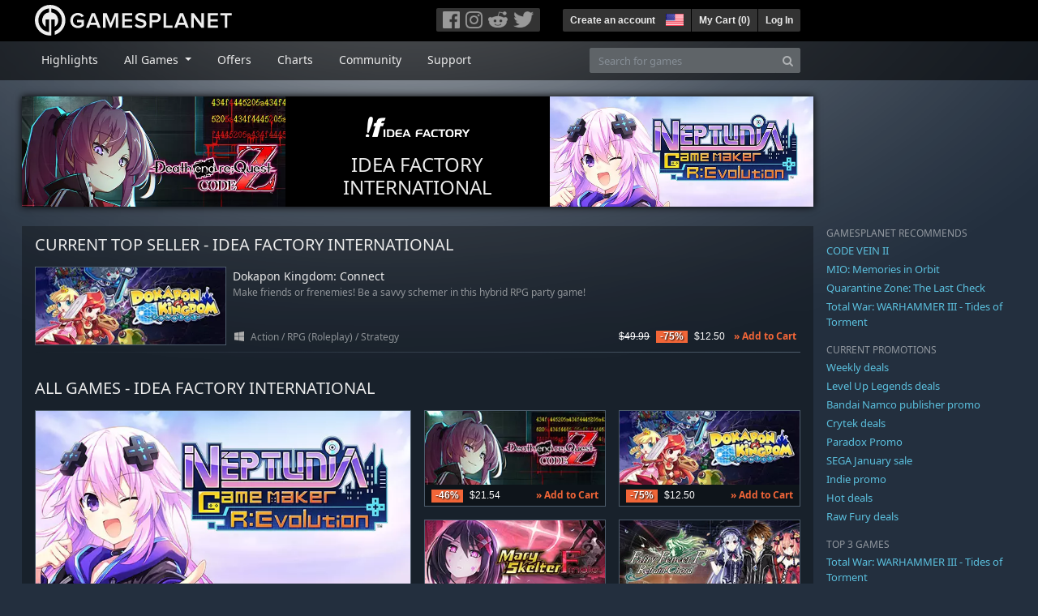

--- FILE ---
content_type: text/html; charset=utf-8
request_url: https://us.gamesplanet.com/publishers/301-idea-factory-international?direction=asc&ref=gpngb&sort=released_at
body_size: 14610
content:
<!DOCTYPE html>
<html lang="en">
<head>
  <meta charset="utf-8">
  <meta http-equiv="X-UA-Compatible" content="IE=edge">
  <meta name="viewport" content="width=device-width, initial-scale=1, maximum-scale=1, shrink-to-fit=no, viewport-fit=auto">
  <meta name="robots" content="index,follow,all" />
  <meta http-equiv="x-dns-prefetch-control" content="on">
  <meta name="turbolinks-cache-control" content="no-cache">

  <title>Idea Factory International / Gamesplanet.com</title>
  <meta name="description" content="Your favorite games to activate on Steam, Origin, Ubisoft Connect, GOG or instant download" />
  <meta name="keywords" content="Game download, buy games online, buy PC-games, cd keys, steam keys, origin keys, Ubisoft Connect games, DRM free games" />

  <link rel="dns-prefetch" href="https://gpstatic.com" crossorigin>
  <link rel="preconnect" href="https://gpstatic.com">
  <link rel="dns-prefetch" href="https://secure.gravatar.com" crossorigin>
  <link rel="preconnect" href="https://secure.gravatar.com">
  <link rel="icon" type="image/svg+xml" href="https://gpstatic.com/assets/gamesplanet_com_circle_media-dfe8067c82a620c4d65f21a92d5874c0e38e9ada6752f9d1cbeb74483ee90faf.svg?t=1769708853" sizes="any" id="gpfavicon">
  <link rel="canonical" href="https://us.gamesplanet.com/publishers/301-idea-factory-international">

  <link rel="stylesheet" media="all" href="https://gpstatic.com/assets/application-dc47d68d7eec9e32323623cf979b0e1394fe5acd6548b01a1f4374960e0bcf4f.css" data-turbolinks-track="reload" />
  <script type="text/javascript">// These polys allow for inline scripts while AppOS is being loaded asynchronously
// They will all be executed with their &quot;this&quot; and first argument set to the booted application
//
// NOTE: Despite their names resembling the AppOS events they will all be executed
//       every time the page loads, just at a different point in time.
window.AppOSBoot = function(f) { if (!window.AppOS_Boot) { window.AppOS_Boot = []; }; window.AppOS_Boot.push(f) };
window.AppOSDocumentLoad = function(f) { if (!window.AppOS_DL) { window.AppOS_DL = []; }; window.AppOS_DL.push(f) };
window.AppOSPageLoad = function(f) { if (!window.AppOS_PL) { window.AppOS_PL = []; }; window.AppOS_PL.push(f) };
</script>
  <script src="https://gpstatic.com/assets/application-c42fa54681ecd6c8afceeeb3bab7d82db9a1ff58af287f1385892b09a0b1c947.js" data-turbolinks-track="reload" defer="defer"></script>

  <link rel="alternate" href="https://us.gamesplanet.com/publishers/301-idea-factory-international" hreflang="en-US" />


  
  <meta name="csrf-param" content="authenticity_token" />
<meta name="csrf-token" content="nbmwRgLMlRSObEeQFuZrXCdlR_W0jF6kgWLlq2z-1Acq2BQ0pK4GZNPR5yGSInssKPsLtIOojJrFN2W1lwbpWg" />
  <link rel="icon" sizes="192x192" href="/images/touch_icons/touch-icon-192x192.png">
<link rel="apple-touch-icon-precomposed" sizes="180x180" href="/images/touch_icons/apple-touch-icon-180x180-precomposed.png">
<link rel="apple-touch-icon-precomposed" sizes="152x152" href="/images/touch_icons/apple-touch-icon-152x152-precomposed.png">
<link rel="apple-touch-icon-precomposed" sizes="144x144" href="/images/touch_icons/apple-touch-icon-144x144-precomposed.png">
<link rel="apple-touch-icon-precomposed" sizes="120x120" href="/images/touch_icons/apple-touch-icon-120x120-precomposed.png">
<link rel="apple-touch-icon-precomposed" sizes="114x114" href="/images/touch_icons/apple-touch-icon-114x114-precomposed.png">
<link rel="apple-touch-icon-precomposed" sizes="76x76" href="/images/touch_icons/apple-touch-icon-76x76-precomposed.png">
<link rel="apple-touch-icon-precomposed" sizes="72x72" href="/images/touch_icons/apple-touch-icon-72x72-precomposed.png">
<link rel="apple-touch-icon-precomposed" href="/images/touch_icons/apple-touch-icon-precomposed.png">

  


</head>

<body  data-hk="38bd146d-7ed2-4fdd-8fde-fb82ff39b9b1">
  <div data-appos-jserror="false"></div>
  <nav class="navbar navbar-dark bg-black nav-gp-top px-0">
  <div class="container pl-0">
    <div class="col-12 col-xl-10 gp-xl-main">
      <a class="navbar-brand pb-1 py-md-0 d-none d-sm-inline-block" href="/"><img height="38" alt="Gamesplanet.com" loading="lazy" decoding="async" src="https://gpstatic.com/assets/gamesplanet_com-c7cdb0f0005728229549c9b6506e1cbc48b94ee81723f51c81c8ad97bd630d84.svg" /></a>
      <a class="navbar-brand pb-1 py-md-0 d-inline-block d-sm-none" href="/"><img height="38" alt="Gamesplanet.com" loading="lazy" decoding="async" src="https://gpstatic.com/assets/gamesplanet_com_circle-4aac2ab0b9700fc58cb2631f1fd5d12fb5b162d956ab2c217dc61ec92d827d2e.svg" /></a>
      <button class="navbar-toggler bg-dark-gray border-0 d-inline-block d-lg-none pull-right mt-1 ml-3" type="button" data-toggle="collapse" data-target="#gpSiteNav">
        <span class="navbar-toggler-icon"></span>
        <span><i class="fa fa-search" style="white-space: nowrap"></i> </span>
      </button>
      <div class="pull-right mt-1">
        <div class="d-none d-lg-inline-block">
          <div class="btn-group mr-4" role="group">
            <div class="nav-item nav-item-social btn bg-dark-gray p-0"><a target="_blank" rel="noopener" class="nav-link p-0 pl-1" href="https://www.facebook.com/gamesplanet"><img alt="Facebook" src="https://gpstatic.com/assets/get_in_touch/h-facebook-grey-13a843b391795abd42e99c1b0a6244be354ebbd80281c47ab70cb9d384260484.png" width="21" height="21" /></a></div>
            <div class="nav-item nav-item-social btn bg-dark-gray p-0"><a target="_blank" rel="noopener" class="nav-link p-0" href="https://www.instagram.com/gamesplanet_com/"><img alt="Instagram" src="https://gpstatic.com/assets/get_in_touch/h-instagram-grey-335e2af1e557d7456d7c6dfca6eabfdc0850012846c0cb27b5f048e5f64b7e56.png" width="21" height="21" /></a></div>
            <div class="nav-item nav-item-social btn bg-dark-gray p-0"><a target="_blank" rel="noopener" class="nav-link p-0" href="https://www.reddit.com/user/Gamesplanet/submitted/"><img alt="Reddit" src="https://gpstatic.com/assets/get_in_touch/h-reddit-grey-3742e9841d9d2fca4b301c7ad2d794f5d489e53a9e19921266f8911e1f0d4890.png" width="24" height="20" /></a></div>
            <div class="nav-item nav-item-social btn bg-dark-gray p-0"><a target="_blank" rel="noopener" class="nav-link p-0 pr-1" href="https://twitter.com/gamesplanetuk"><img alt="Twitter" src="https://gpstatic.com/assets/get_in_touch/h-twitter-grey-31fe64f758a401bca827a76b1a5f4813c36e642a74623fafbfc291d041b2e72b.png" width="25" height="20" /></a></div>
          </div>
        </div>
        <div class="btn-group d-none d-lg-inline-flex" role="group">
    <div class="nav-item btn bg-dark-gray p-0 px-1"><a class="nav-link p-1" data-login-required="registration" href="#open=registration">Create an account</a></div>
    <div class="nav-item btn bg-dark-gray p-0 pr-2 dropdown zindex100"><a class="nav-link dropdown-toggle dropdown-toggle-noarrow p-0" href="#" id="tenant-select-dropdown" role="button" data-toggle="dropdown">
  <img class="ml-1" style="vertical-align: -7px;" alt="US" src="https://gpstatic.com/images/flags/48x32/US.png" width="22" height="15" />
</a>
<div class="dropdown-menu shadow">
  <span class="dropdown-item">
    <img class="mr-1" alt="US" src="https://gpstatic.com/images/flags/48x32/US.png" width="22" height="15" /> United States / USD
  </span>
  <div class="dropdown-divider"></div>
    <a class="dropdown-item" href="https://de.gamesplanet.com/">
      <img class="mr-1" alt="DE" src="https://gpstatic.com/images/flags/48x32/DE.png" width="22" height="15" /> Deutschland / EUR
</a>    <a class="dropdown-item" href="https://fr.gamesplanet.com/">
      <img class="mr-1" alt="FR" src="https://gpstatic.com/images/flags/48x32/FR.png" width="22" height="15" /> France / EUR
</a>    <a class="dropdown-item" href="https://uk.gamesplanet.com/">
      <img class="mr-1" alt="GB" src="https://gpstatic.com/images/flags/48x32/GB.png" width="22" height="15" /> United Kingdom / GBP
</a></div>
</div>
    <div class="nav-item btn bg-dark-gray p-0 px-1 separator"><a class="nav-link p-1 " href="/cart">My Cart (<span class="cart_count">0</span>)</a></div>
    <div class="nav-item btn bg-dark-gray p-0 px-1 separator"><a class="nav-link p-1" data-login-required="true" href="#open=login">Log In</a></div>
</div>

        <div class="btn-group d-inline-flex d-lg-none" role="group">
  <a class="btn bg-dark-gray " href="/cart"><i class="fa fa-shopping-cart" style="white-space: nowrap"></i> (<span class="cart_count">0</span>)</a>
  <div class="btn-group" role="group">
    <a href="#" class="btn bg-dark-gray dropdown-toggle" id="mobile-user-account" data-toggle="dropdown" aria-haspopup="true" aria-expanded="false">
      <i class="fa fa-user" style="white-space: nowrap"></i> 
    </a>
    <div class="dropdown-menu dropdown-menu-right" style="max-width: 270px;" aria-labelledby="mobile-user-account">
        <a class="dropdown-item" data-login-required="true" href="#open=login">Log In</a>
        <a class="dropdown-item" data-login-required="registration" href="#open=registration">Create an account</a>
    </div>
  </div>
</div>

      </div>
    </div>
  </div>
</nav>

  <nav class="navbar navbar-expand-lg navbar-dark bg-black-fade mb-3 p-0 pb-lg-1">
  <div class="container pl-0">
    <div class="col-12 col-xl-10 gp-xl-main">
      <div class="collapse navbar-collapse" id="gpSiteNav">
        <div id="quick_search" class="mt-1 mt-lg-0 mb-lg-0 order-2">
          <form id="quick_search_form" class="form-inline d-flex flex-nowrap" action="/search" accept-charset="UTF-8" method="get">
            <div class="input-group mt-1 w-100">
              <input type="text" name="query" id="query" placeholder="Search for games" autocomplete="off" class="form-control typeahead" data-query-url="/quick_search?query=%3Avalue" aria-label="Search for games" />
              <div class="input-group-append">
                <button class="btn btn-secondary py-0 px-2 text-muted" type="submit" aria-label="Search" ><i class="fa fa-search" style="white-space: nowrap"></i> </button>
              </div>
            </div>
</form>        </div>
        <div class="navbar-nav my-1 mr-auto order-1">
          <div class="nav-item mr-3">
            <a class="nav-link text-body pt-2 pr-2 pb-0 pl-2 mb-1 mob16" href="/">Highlights</a>
          </div>
          <div class="nav-item mr-3 dropdown">
            <a class="nav-link text-body pt-2 pr-2 pb-0 pl-2 mb-1 dropdown-toggle mob16" href="#" id="gp-site-nav-dropdown" role="button" data-toggle="dropdown">
              All Games
            </a>
            <div class="dropdown-menu shadow">
              <div class="container dropdown-multi-col">
                <div class="row">
                  <div class="col-12 col-md-6">
                    <div class="nav-header bg-light p-1 small text-uppercase">Genre</div>
                    <div class="dropdown-divider"></div>
                    <a class="dropdown-item" href="/games/action">Action</a>
                    <a class="dropdown-item" href="/games/adventure">Adventure</a>
                    <a class="dropdown-item" href="/games/rpg">RPG (Roleplay)</a>
                    <a class="dropdown-item" href="/games/mmo">MMO</a>
                    <a class="dropdown-item" href="/games/strategy">Strategy</a>
                    <a class="dropdown-item" href="/games/simulation">Simulation</a>
                    <a class="dropdown-item" href="/games/arcade_indie">Arcade &amp; Indie</a>
                    <a class="dropdown-item" href="/games/sport">Sport</a>
                    <div class="nav-header bg-light mt-3 p-1 small text-uppercase">Other</div>
                    <div class="dropdown-divider"></div>
                    <a class="dropdown-item" href="/games/coming-soon">Coming Soon</a>
                    <a class="dropdown-item" href="/games/games-18">18+ Games</a>
                    <a class="dropdown-item" href="/games/mac">Games for Mac</a>
                    <a class="dropdown-item" href="/games/linux">Games for Linux</a>
                    <a class="dropdown-item" href="/publishers">Publishers</a>
                  </div>
                  <div class="col-12 col-md-6 mt-3 mt-md-0">
                    <div class="nav-header bg-light p-1 small text-uppercase">Activation</div>
                    <div class="dropdown-divider"></div>
                    <a class="dropdown-item" href="/search?dt=epic">Epic</a>
                    <a class="dropdown-item" href="/search?dt=giants">Giants</a>
                    <a class="dropdown-item" href="/search?dt=gog">GOG</a>
                    <a class="dropdown-item" href="/search?dt=msstore">Microsoft Store</a>
                    <a class="dropdown-item" href="/search?dt=rockstarsocial">Rockstar Social Club</a>
                    <a class="dropdown-item" href="/search?dt=steam">Steam</a>
                    <a class="dropdown-item" href="/search?dt=uplay_silent">Ubisoft Connect</a>
                    <a class="dropdown-item" href="/search?dt=zenimax">Zenimax</a>
                  </div>
                </div>
              </div>
            </div>
          </div>
          <div class="nav-item mr-3">
            <a class="nav-link text-body pt-2 pr-2 pb-0 pl-2 mb-1 mob16" href="/games/offers">Offers</a>
          </div>
          <div class="nav-item mr-3">
            <a class="nav-link text-body pt-2 pr-2 pb-0 pl-2 mb-1 mob16" href="/games/charts">Charts</a>
          </div>
          <div class="nav-item mr-3">
            <a class="nav-link text-body pt-2 pr-2 pb-0 pl-2 mb-1 mob16" href="/community/news_updates">Community</a>
          </div>
          <div class="nav-item mr-3">
            <a class="nav-link text-body pt-2 pr-2 pb-0 pl-2 mb-1 mob16" data-turbolinks="false" href="/support">Support</a>
          </div>
        </div>
      </div>
    </div>
  </div>
</nav>


  
  <div class="container">
      <div class="row">
    <div class="col-12 col-xl-10 gp-xl-main">
      <div class="row no-gutters generic_offer_header mt-1 mb-4">
        <div class="col-4 d-none d-md-block">
          <a class="responsive-img img-news" href="https://us.gamesplanet.com/game/death-end-re-quest-code-z-steam-key--7906-1"><img alt="#&lt;Product::Game:0x00007f6ba538cd00&gt;" loading="lazy" decoding="async" src="https://gpstatic.com/acache/79/06/1/us/newsletter-be046f2ca3c132dbd0bca74589ff3bce.jpg" /></a>
        </div>
        <div class="col-12 col-md-4 text-center my-1 my-auto">
          <img alt="Logo Idea Factory International" loading="lazy" decoding="async" src="https://gpstatic.com/system/publisher_logos/301.png" width="137" height="56" />
          <h1 class="text-uppercase m-0 mt-1">Idea Factory International</h1>
        </div>
        <div class="col-4 d-none d-md-block">
          <a class="responsive-img img-news" href="https://us.gamesplanet.com/game/neptunia-game-maker-r-evolution-steam-key--7907-1"><img alt="#&lt;Product::Game:0x00007f6ba538ce40&gt;" loading="lazy" decoding="async" src="https://gpstatic.com/acache/79/07/1/us/newsletter-872091b70f62ff9b8243ddf51ecf9a3f.jpg" /></a>
        </div>
      </div>
    </div>
  </div>

    
    <div class="row">
      <div class="col-12 col-xl-10 gp-xl-main">
        <div class="row row-page-ctn">
          
          


  <div class="col-12 mb-3">
    <h2 class="text-uppercase">Current top seller - Idea Factory International</h3>
        <div class="row no-gutters game_list game_list_small pt-2">
    <div class="col-4 col-lg-3 pl-0">
      <a class="stretched-link responsive-img img-280" href="/game/dokapon-kingdom-connect-steam-key--6551-1">
        <img loading="lazy" decoding="async" alt="Dokapon Kingdom: Connect" title="Dokapon Kingdom: Connect" class="border border-secondary" src="https://gpstatic.com/acache/65/51/1/us/t280x115-1d183e29b80badd87c8e6de9fbe07717.jpg" />
        
</a>    </div>
    <div class="col-8 col-lg-9 pl-2 px-sm-2">
      <h4 class="pt-1 mb-1"><a class="d-block text-decoration-none" href="/game/dokapon-kingdom-connect-steam-key--6551-1">Dokapon Kingdom: Connect</a></h4>
      <p class="text-muted d-none d-md-block"><small>Make friends or frenemies! Be a savvy schemer in this hybrid RPG party game!</small></p>
      <small class="text-muted platform-release-genre">
        <img class="platform_icon" alt="Windows PC" loading="lazy" decoding="async" src="https://gpstatic.com/assets/platforms/windows-ec49540cc3df1278de6ba907f785d9ad800309f5f64b283de2f371f393a7cd84.svg" width="12" height="12" />&nbsp;
          <span class="d-none d-sm-inline-block"><a href="/games/action">Action</a> / <a href="/games/rpg">RPG (Roleplay)</a> / <a href="/games/strategy">Strategy</a></span>
      </small>
      <div class="gp-prices small text-right">
        <span class="prices">
<span class="price_base"><strike>$49.99</strike></span>
<span class="price_saving false">-75%</span>
<span class="price_current">$12.50</span> </span>
          <span class="font075 font-weight-bold ml-2 mt-2"><a href="/game/dokapon-kingdom-connect-steam-key--6551-1/buy">» Add to Cart</a></span>
      </div>
    </div>
    
    
  </div>
<div class="mb-3"></div>

  </div>


<div class="col-12">
  <h2 class="text-uppercase mb-3">All Games - Idea Factory International</h2>
    <div class="row">
    <div class="game_list col-12 col-lg-6 mb-lg-0">
    <div class="card card-highlight prod_class_620 card-border-hover hide-base-price mb-3">
      <a class="responsive-img img-620" href="/game/neptunia-game-maker-r-evolution-steam-key--7907-1">
        <img alt="Neptunia Game Maker R:Evolution" loading="lazy" decoding="async" class="card-img-top" src="https://gpstatic.com/acache/79/07/1/us/t620x300-872091b70f62ff9b8243ddf51ecf9a3f.jpg" />
        
</a>      <div class="card-body py-mosaic px-2">
        <h4 class="d-none"><a href="/game/neptunia-game-maker-r-evolution-steam-key--7907-1">Neptunia Game Maker R:Evolution</a></h4>
        <p class="d-none">Older Neptune takes the spotlight—this time, as the CEO of Victory—at a new video game studio in Gamindustri! It&#39;s up to Older Nep and a new Goddess trio to resurrect the company from the ground up in this quirky and meta RPG!</p>
        <span class="pull-left font075"><span class="prices">
<span class="price_base"><strike>$29.99</strike></span>
<span class="price_saving false">-46%</span>
<span class="price_current">$16.29</span> </span></span>
          <span class="pull-right font075 font-weight-bold"><a href="/game/neptunia-game-maker-r-evolution-steam-key--7907-1/buy">» Add to Cart</a></span>
      </div>
      
      
    </div>
  </div>

  <div class="game_list col-12 col-lg-3">
  <div class="row">
      <div class="col-6 col-lg-12">
        <div class="card card-highlight prod_class_300 card-border-hover hide-base-price mb-3">
          <a class="responsive-img img-280" href="/game/death-end-re-quest-code-z-steam-key--7906-1">
            <img alt="Death end re;Quest: Code Z" loading="lazy" decoding="async" class="card-img-top" src="https://gpstatic.com/acache/79/06/1/us/t280x115-156dc5a76357d5b56fd76c9017fb496f.jpg" />
            
</a>          <div class="card-body p-1 px-2">
            <h4 class="d-none"><a href="/game/death-end-re-quest-code-z-steam-key--7906-1">Death end re;Quest: Code Z</a></h4>
            <p class="d-none">A parallel world created by the AI known as Iris. It&#39;s in this world Sayaka Hiwatari awakens, in a place called the Strain Area. Here, she&#39;ll encounter many familiar faces, but those who were friends in another world before may be foes here. Death looms at every step; will you ever find the end?</p>
            <span class="pull-left font075"><span class="prices">
<span class="price_base"><strike>$39.99</strike></span>
<span class="price_saving false">-46%</span>
<span class="price_current">$21.54</span> </span></span>
              <span class="pull-right font075 font-weight-bold d-none d-sm-block"><a href="/game/death-end-re-quest-code-z-steam-key--7906-1/buy">» Add to Cart</a></span>
              <span class="pull-right font-weight-bold d-block d-sm-none"><a href="/game/death-end-re-quest-code-z-steam-key--7906-1/buy">» <i class="fa fa-shopping-cart" style="white-space: nowrap"></i> </a></span>
          </div>
          
          
        </div>
      </div>
      <div class="col-6 col-lg-12">
        <div class="card card-highlight prod_class_300 card-border-hover hide-base-price mb-3">
          <a class="responsive-img img-280" href="/game/mary-skelter-finale-steam-key--6571-1">
            <img alt="Mary Skelter Finale" loading="lazy" decoding="async" class="card-img-top" src="https://gpstatic.com/acache/65/71/1/us/t280x115-aa746a5bab849510cf908b2a530d2a65.jpg" />
            
</a>          <div class="card-body p-1 px-2">
            <h4 class="d-none"><a href="/game/mary-skelter-finale-steam-key--6571-1">Mary Skelter Finale</a></h4>
            <p class="d-none">The last installment of the dungeon-crawling RPG trilogy reaches its stunning conclusion! Will the Blood Maidens finally get their happily ever after?</p>
            <span class="pull-left font075"><span class="prices">
<span class="price_base"><strike>$39.99</strike></span>
<span class="price_saving false">-79%</span>
<span class="price_current">$8.46</span> </span></span>
              <span class="pull-right font075 font-weight-bold d-none d-sm-block"><a href="/game/mary-skelter-finale-steam-key--6571-1/buy">» Add to Cart</a></span>
              <span class="pull-right font-weight-bold d-block d-sm-none"><a href="/game/mary-skelter-finale-steam-key--6571-1/buy">» <i class="fa fa-shopping-cart" style="white-space: nowrap"></i> </a></span>
          </div>
          
          
        </div>
      </div>
  </div>
</div>

  <div class="game_list col-12 col-lg-3">
  <div class="row">
      <div class="col-6 col-lg-12">
        <div class="card card-highlight prod_class_300 card-border-hover hide-base-price mb-3">
          <a class="responsive-img img-280" href="/game/dokapon-kingdom-connect-steam-key--6551-1">
            <img alt="Dokapon Kingdom: Connect" loading="lazy" decoding="async" class="card-img-top" src="https://gpstatic.com/acache/65/51/1/us/t280x115-1d183e29b80badd87c8e6de9fbe07717.jpg" />
            
</a>          <div class="card-body p-1 px-2">
            <h4 class="d-none"><a href="/game/dokapon-kingdom-connect-steam-key--6551-1">Dokapon Kingdom: Connect</a></h4>
            <p class="d-none">Make friends or frenemies! Be a savvy schemer in this hybrid RPG party game!</p>
            <span class="pull-left font075"><span class="prices">
<span class="price_base"><strike>$49.99</strike></span>
<span class="price_saving false">-75%</span>
<span class="price_current">$12.50</span> </span></span>
              <span class="pull-right font075 font-weight-bold d-none d-sm-block"><a href="/game/dokapon-kingdom-connect-steam-key--6551-1/buy">» Add to Cart</a></span>
              <span class="pull-right font-weight-bold d-block d-sm-none"><a href="/game/dokapon-kingdom-connect-steam-key--6551-1/buy">» <i class="fa fa-shopping-cart" style="white-space: nowrap"></i> </a></span>
          </div>
          
          
        </div>
      </div>
      <div class="col-6 col-lg-12">
        <div class="card card-highlight prod_class_300 card-border-hover hide-base-price mb-3">
          <a class="responsive-img img-280" href="/game/fairy-fencer-f-refrain-chord-steam-key--3755-4">
            <img alt="Fairy Fencer F: Refrain Chord" loading="lazy" decoding="async" class="card-img-top" src="https://gpstatic.com/acache/37/55/4/us/t280x115-7f573d96b7297057e971d07bb3ddee86.jpg" />
            
</a>          <div class="card-body p-1 px-2">
            <h4 class="d-none"><a href="/game/fairy-fencer-f-refrain-chord-steam-key--3755-4">Fairy Fencer F: Refrain Chord</a></h4>
            <p class="d-none">Help Fang and the gang harness the power of song in this comedic tactical RPG romp.</p>
            <span class="pull-left font075"><span class="prices">
<span class="price_base"><strike>$49.99</strike></span>
<span class="price_saving false">-10%</span>
<span class="price_current">$44.99</span> </span></span>
              <span class="pull-right font075 font-weight-bold d-none d-sm-block"><a href="/game/fairy-fencer-f-refrain-chord-steam-key--3755-4/buy">» Add to Cart</a></span>
              <span class="pull-right font-weight-bold d-block d-sm-none"><a href="/game/fairy-fencer-f-refrain-chord-steam-key--3755-4/buy">» <i class="fa fa-shopping-cart" style="white-space: nowrap"></i> </a></span>
          </div>
          
          
        </div>
      </div>
  </div>
</div>

</div>

    <div class="row">
  <div class="game_list col-12 col-lg-3">
  <div class="row">
      <div class="col-6 col-lg-12">
        <div class="card card-highlight prod_class_300 card-border-hover hide-base-price mb-3">
          <a class="responsive-img img-280" href="/game/neptunia-sisters-vs-sisters-steam-key--6112-1">
            <img alt="Neptunia: Sisters VS Sisters" loading="lazy" decoding="async" class="card-img-top" src="https://gpstatic.com/acache/61/12/1/us/t280x115-d328e7d2c1db8847ac4cf4be3cf28f25.jpg" />
            
</a>          <div class="card-body p-1 px-2">
            <h4 class="d-none"><a href="/game/neptunia-sisters-vs-sisters-steam-key--6112-1">Neptunia: Sisters VS Sisters</a></h4>
            <p class="d-none">With Gamindustri on the brink of destruction, Nepgear and the Candidates must band together and restore order!</p>
            <span class="pull-left font075"><span class="prices">
<span class="price_base"><strike>$49.99</strike></span>
<span class="price_saving false">-10%</span>
<span class="price_current">$44.99</span> </span></span>
              <span class="pull-right font075 font-weight-bold d-none d-sm-block"><a href="/game/neptunia-sisters-vs-sisters-steam-key--6112-1/buy">» Add to Cart</a></span>
              <span class="pull-right font-weight-bold d-block d-sm-none"><a href="/game/neptunia-sisters-vs-sisters-steam-key--6112-1/buy">» <i class="fa fa-shopping-cart" style="white-space: nowrap"></i> </a></span>
          </div>
          
          
        </div>
      </div>
      <div class="col-6 col-lg-12">
        <div class="card card-highlight prod_class_300 card-border-hover hide-base-price mb-3">
          <a class="responsive-img img-280" href="/game/neptunia-x-senran-kagura-ninja-wars-steam-key--5627-1">
            <img alt="Neptunia x SENRAN KAGURA: Ninja Wars" loading="lazy" decoding="async" class="card-img-top" src="https://gpstatic.com/acache/56/27/1/us/t280x115-4377f0c64532a0884555759a7f7bd19e.jpg" />
            
</a>          <div class="card-body p-1 px-2">
            <h4 class="d-none"><a href="/game/neptunia-x-senran-kagura-ninja-wars-steam-key--5627-1">Neptunia x SENRAN KAGURA: Ninja Wars</a></h4>
            <p class="d-none">Neptunia and SENRAN KAGURA join forces in this hack &#39;n slash RPG! Pair up 10 playable characters to slice through enemy hordes, channel the elements, and perform special character attacks. Then find your center with the Peaches &amp; Cream Meditation minigame before taking on the post-game challenges of Yomi-Training!</p>
            <span class="pull-left font075"><span class="prices">
<span class="price_base"><strike>$49.99</strike></span>
<span class="price_saving false">-10%</span>
<span class="price_current">$44.99</span> </span></span>
              <span class="pull-right font075 font-weight-bold d-none d-sm-block"><a href="/game/neptunia-x-senran-kagura-ninja-wars-steam-key--5627-1/buy">» Add to Cart</a></span>
              <span class="pull-right font-weight-bold d-block d-sm-none"><a href="/game/neptunia-x-senran-kagura-ninja-wars-steam-key--5627-1/buy">» <i class="fa fa-shopping-cart" style="white-space: nowrap"></i> </a></span>
          </div>
          
          
        </div>
      </div>
  </div>
</div>

    <div class="game_list col-12 col-lg-6 mb-lg-0">
    <div class="card card-highlight prod_class_620 card-border-hover hide-base-price mb-3">
      <a class="responsive-img img-620" href="/game/neptunia-virtual-stars-steam-key--5025-1">
        <img alt="Neptunia Virtual Stars" loading="lazy" decoding="async" class="card-img-top" src="https://gpstatic.com/acache/50/25/1/us/t620x300-1e585f8b73d9cc903d42ee19b805eed7.jpg" />
        
</a>      <div class="card-body py-mosaic px-2">
        <h4 class="d-none"><a href="/game/neptunia-virtual-stars-steam-key--5025-1">Neptunia Virtual Stars</a></h4>
        <p class="d-none">Band together with Virtual Idols to save Planet Emote in this music-based hack n&#39; slash!</p>
        <span class="pull-left font075"><span class="prices">
<span class="price_base"><strike>$49.99</strike></span>
<span class="price_saving false">-83%</span>
<span class="price_current">$8.32</span> </span></span>
          <span class="pull-right font075 font-weight-bold"><a href="/game/neptunia-virtual-stars-steam-key--5025-1/buy">» Add to Cart</a></span>
      </div>
      
      
    </div>
  </div>

  <div class="game_list col-12 col-lg-3">
  <div class="row">
      <div class="col-6 col-lg-12">
        <div class="card card-highlight prod_class_300 card-border-hover hide-base-price mb-3">
          <a class="responsive-img img-280" href="/game/death-end-re-quest-2-steam-key--4706-1">
            <img alt="Death end re;Quest 2" loading="lazy" decoding="async" class="card-img-top" src="https://gpstatic.com/acache/47/06/1/us/t280x115-d66c86464dc846fddaed34417a34a9b6.jpg" />
            
</a>          <div class="card-body p-1 px-2">
            <h4 class="d-none"><a href="/game/death-end-re-quest-2-steam-key--4706-1">Death end re;Quest 2</a></h4>
            <p class="d-none">In collaboration with Corpse Party scenario writer Makoto Kedouin, this horror RPG follows Mai Toyama’s search for her sister in a quiet lakeside town. She’ll unravel clues to the town’s past by day, and battle Shadow Matter by night. Can you uncover the truth before reality is consumed by darkness?</p>
            <span class="pull-left font075"><span class="prices">
<span class="price_base"><strike>$39.99</strike></span>
<span class="price_saving false">-10%</span>
<span class="price_current">$35.99</span> </span></span>
              <span class="pull-right font075 font-weight-bold d-none d-sm-block"><a href="/game/death-end-re-quest-2-steam-key--4706-1/buy">» Add to Cart</a></span>
              <span class="pull-right font-weight-bold d-block d-sm-none"><a href="/game/death-end-re-quest-2-steam-key--4706-1/buy">» <i class="fa fa-shopping-cart" style="white-space: nowrap"></i> </a></span>
          </div>
          
          
        </div>
      </div>
      <div class="col-6 col-lg-12">
        <div class="card card-highlight prod_class_300 card-border-hover hide-base-price mb-3">
          <a class="responsive-img img-280" href="/game/azur-lane-crosswave-deluxe-pack-steam-key--4426-2">
            <img alt="Azur Lane: Crosswave Deluxe Pack" loading="lazy" decoding="async" class="card-img-top" src="https://gpstatic.com/acache/44/26/2/us/t280x115-66f9f9aa452016058c32819ae675f4d7.jpg" />
            <div class="class-dlc"></div>
</a>          <div class="card-body p-1 px-2">
            <h4 class="d-none"><a href="/game/azur-lane-crosswave-deluxe-pack-steam-key--4426-2">Azur Lane: Crosswave Deluxe Pack</a></h4>
            <p class="d-none">In the middle of each nation&#39;s normal training routine, a Joint Military Exercise was enacted. A select few from each nation were chosen to participate in this rigorous event. But, how did this event come to be? Are there other ulterior motives at play?</p>
            <span class="pull-left font075"><span class="prices">
<span class="price_base"><strike>$7.99</strike></span>
<span class="price_saving false">-10%</span>
<span class="price_current">$7.19</span> </span></span>
              <span class="pull-right font075 font-weight-bold d-none d-sm-block"><a href="/game/azur-lane-crosswave-deluxe-pack-steam-key--4426-2/buy">» Add to Cart</a></span>
              <span class="pull-right font-weight-bold d-block d-sm-none"><a href="/game/azur-lane-crosswave-deluxe-pack-steam-key--4426-2/buy">» <i class="fa fa-shopping-cart" style="white-space: nowrap"></i> </a></span>
          </div>
          
          
        </div>
      </div>
  </div>
</div>

</div>


    <a name="all-games" class="pagination-anchor"></a>
    <div class="mt-5" id="game_list">
      <div class="row">
  <div class="col-12">
    <div class="sorting p-1 px-2 mb-3">
      <span class="font-weight-bold mr-3">Sort by:</span>
      <ul class="list-inline d-inline-block m-0">
        <li class="list-inline-item mr-3"><a class="desc" data-remote="true" href="/publishers/301-idea-factory-international?direction=desc&amp;ref=gpngb&amp;sort=released_at">
  Date <i class='fa fa-sort-desc'></i><i class='fa fa-sort-asc'></i>
</a></li>
        <li class="list-inline-item mr-3"><a class="" data-remote="true" href="/publishers/301-idea-factory-international?direction=asc&amp;ref=gpngb&amp;sort=name">
  A-Z <i class='fa fa-sort-desc'></i><i class='fa fa-sort-asc'></i>
</a></li>
        <li class="list-inline-item mr-3"><a class="" data-remote="true" href="/publishers/301-idea-factory-international?direction=asc&amp;ref=gpngb&amp;sort=cached_saving">
  Discount <i class='fa fa-sort-desc'></i><i class='fa fa-sort-asc'></i>
</a></li>
        <li class="list-inline-item mr-3"><a class="" data-remote="true" href="/publishers/301-idea-factory-international?direction=asc&amp;ref=gpngb&amp;sort=cached_price">
  Price <i class='fa fa-sort-desc'></i><i class='fa fa-sort-asc'></i>
</a></li>
      </ul>
        <div class="pull-right"><a href="/search?pub=301"><i class="fa fa-filter" style="white-space: nowrap;color: #f26638"></i> </a></div>
    </div>
  </div>
    <div class="col-12 col-lg-6 game_list" id="game_list">
        <div class="row no-gutters game_list_small pt-2" data-tipped-ajax="true" data-tipped-options="ajax: { url: '/game/hyperdimension-neptunia-re-birth1-steam-key--3757-1/tipped_snippet' }">
    <div class="col-6 col-sm-5 col-md-4">
      <a class="stretched-link responsive-img img-280" href="/game/hyperdimension-neptunia-re-birth1-steam-key--3757-1">
        <img loading="lazy" decoding="async" alt="Hyperdimension Neptunia Re;Birth1" title="Hyperdimension Neptunia Re;Birth1" class="border border-secondary" src="https://gpstatic.com/acache/37/57/1/us/t280x115-87a204109dee3d0467ca3e4db1b6a07c.jpg" />
        
</a>    </div>
    <div class="col-6 col-sm-7 col-md-8 pl-2">
      <h4 class="pt-sm-1"><a class="stretched-link text-decoration-none" href="/game/hyperdimension-neptunia-re-birth1-steam-key--3757-1">Hyperdimension Neptunia Re;Birth1</a></h4>
      <p class="d-none">Packed with fast-paced, turn-based RPG action, fourth-wall-breaking, trope-demolishing dialogue, and more item, weapon, and costume customization than you can shake a Lvl. 1 Stick at, Gamindustri is a world set on turning the concept of the JRPG on its head!</p>
      <small class="text-muted platform-release-genre">
        <img class="platform_icon" alt="Windows PC" loading="lazy" decoding="async" src="https://gpstatic.com/assets/platforms/windows-ec49540cc3df1278de6ba907f785d9ad800309f5f64b283de2f371f393a7cd84.svg" width="12" height="12" />&nbsp;
          <span class="d-none d-sm-inline-block"><a href="/games/rpg">RPG (Roleplay)</a></span>
      </small>
      <div class="gp-prices small hide-base-price text-right">
        <span class="prices">
<span class="price_base"><strike>$14.99</strike></span>
<span class="price_saving false">-10%</span>
<span class="price_current">$13.49</span> </span>
      </div>
    </div>
  </div>
  <div class="row no-gutters game_list_small pt-2" data-tipped-ajax="true" data-tipped-options="ajax: { url: '/game/hyperdimension-neptunia-re-birth2-sisters-generation-steam-key--3758-1/tipped_snippet' }">
    <div class="col-6 col-sm-5 col-md-4">
      <a class="stretched-link responsive-img img-280" href="/game/hyperdimension-neptunia-re-birth2-sisters-generation-steam-key--3758-1">
        <img loading="lazy" decoding="async" alt="Hyperdimension Neptunia Re;Birth2: Sisters Generation" title="Hyperdimension Neptunia Re;Birth2: Sisters Generation" class="border border-secondary" src="https://gpstatic.com/acache/37/58/1/us/t280x115-d489b99500e3af9343e31cb6989d90de.jpg" />
        
</a>    </div>
    <div class="col-6 col-sm-7 col-md-8 pl-2">
      <h4 class="pt-sm-1"><a class="stretched-link text-decoration-none" href="/game/hyperdimension-neptunia-re-birth2-sisters-generation-steam-key--3758-1">Hyperdimension Neptunia Re;Birth2: Sisters Generation</a></h4>
      <p class="d-none">Gamindustri has been taken over by a new threat, and the CPUs are nowhere to be found! It’s now up to their younger sisters to step into the spotlight and save the day in this hilarious, deeply customizable JRPG!</p>
      <small class="text-muted platform-release-genre">
        <img class="platform_icon" alt="Windows PC" loading="lazy" decoding="async" src="https://gpstatic.com/assets/platforms/windows-ec49540cc3df1278de6ba907f785d9ad800309f5f64b283de2f371f393a7cd84.svg" width="12" height="12" />&nbsp;
          <span class="d-none d-sm-inline-block"><a href="/games/rpg">RPG (Roleplay)</a></span>
      </small>
      <div class="gp-prices small hide-base-price text-right">
        <span class="prices">
<span class="price_base"><strike>$14.99</strike></span>
<span class="price_saving false">-10%</span>
<span class="price_current">$13.49</span> </span>
      </div>
    </div>
  </div>
  <div class="row no-gutters game_list_small pt-2" data-tipped-ajax="true" data-tipped-options="ajax: { url: '/game/fairy-fencer-f-steam-key--3755-1/tipped_snippet' }">
    <div class="col-6 col-sm-5 col-md-4">
      <a class="stretched-link responsive-img img-280" href="/game/fairy-fencer-f-steam-key--3755-1">
        <img loading="lazy" decoding="async" alt="Fairy Fencer F" title="Fairy Fencer F" class="border border-secondary" src="https://gpstatic.com/acache/37/55/1/us/t280x115-aaecb2ea3d9e382f951a2b992376b173.jpg" />
        
</a>    </div>
    <div class="col-6 col-sm-7 col-md-8 pl-2">
      <h4 class="pt-sm-1"><a class="stretched-link text-decoration-none" href="/game/fairy-fencer-f-steam-key--3755-1">Fairy Fencer F</a></h4>
      <p class="d-none">Long ago, the Vile God and the Goddess waged war with each other. Equally matched, they were sealed away in another world… Now a lazy young man named Fang somehow finds himself a key part of this war he’d really rather not deal with, but fate beckons in this uncommon RPG!</p>
      <small class="text-muted platform-release-genre">
        <img class="platform_icon" alt="Windows PC" loading="lazy" decoding="async" src="https://gpstatic.com/assets/platforms/windows-ec49540cc3df1278de6ba907f785d9ad800309f5f64b283de2f371f393a7cd84.svg" width="12" height="12" />&nbsp;
          <span class="d-none d-sm-inline-block"><a href="/games/rpg">RPG (Roleplay)</a></span>
      </small>
      <div class="gp-prices small hide-base-price text-right">
        <span class="prices">
<span class="price_base"><strike>$9.99</strike></span>
<span class="price_saving false">-52%</span>
<span class="price_current">$4.83</span> </span>
      </div>
    </div>
  </div>
  <div class="row no-gutters game_list_small pt-2" data-tipped-ajax="true" data-tipped-options="ajax: { url: '/game/amnesia-memories-steam-key--3745-1/tipped_snippet' }">
    <div class="col-6 col-sm-5 col-md-4">
      <a class="stretched-link responsive-img img-280" href="/game/amnesia-memories-steam-key--3745-1">
        <img loading="lazy" decoding="async" alt="Amnesia™: Memories" title="Amnesia™: Memories" class="border border-secondary" src="https://gpstatic.com/acache/37/45/1/us/t280x115-8c44eda2bfaec98755b959530df5a50a.jpg" />
        
</a>    </div>
    <div class="col-6 col-sm-7 col-md-8 pl-2">
      <h4 class="pt-sm-1"><a class="stretched-link text-decoration-none" href="/game/amnesia-memories-steam-key--3745-1">Amnesia™: Memories</a></h4>
      <p class="d-none">In this visual novel, you&#39;ll play as the Heroine whose life depends on hiding your recent loss of memory while you navigate complex relationships with five men.</p>
      <small class="text-muted platform-release-genre">
        <img class="platform_icon" alt="Windows PC" loading="lazy" decoding="async" src="https://gpstatic.com/assets/platforms/windows-ec49540cc3df1278de6ba907f785d9ad800309f5f64b283de2f371f393a7cd84.svg" width="12" height="12" />&nbsp;
          <span class="d-none d-sm-inline-block"><a href="/games/adventure">Adventure</a></span>
      </small>
      <div class="gp-prices small hide-base-price text-right">
        <span class="prices">
<span class="price_base"><strike>$9.99</strike></span>
<span class="price_saving false">-60%</span>
<span class="price_current">$3.96</span> </span>
      </div>
    </div>
  </div>
  <div class="row no-gutters game_list_small pt-2" data-tipped-ajax="true" data-tipped-options="ajax: { url: '/game/hyperdimension-neptunia-re-birth3-v-generation-steam-key--3759-1/tipped_snippet' }">
    <div class="col-6 col-sm-5 col-md-4">
      <a class="stretched-link responsive-img img-280" href="/game/hyperdimension-neptunia-re-birth3-v-generation-steam-key--3759-1">
        <img loading="lazy" decoding="async" alt="Hyperdimension Neptunia Re;Birth3 V Generation" title="Hyperdimension Neptunia Re;Birth3 V Generation" class="border border-secondary" src="https://gpstatic.com/acache/37/59/1/us/t280x115-40ddcc3efd0334ac65b669910c4d1cb0.jpg" />
        
</a>    </div>
    <div class="col-6 col-sm-7 col-md-8 pl-2">
      <h4 class="pt-sm-1"><a class="stretched-link text-decoration-none" href="/game/hyperdimension-neptunia-re-birth3-v-generation-steam-key--3759-1">Hyperdimension Neptunia Re;Birth3 V Generation</a></h4>
      <p class="d-none">Lost in an alternate dimension, Neptune must collect enough shares to get back home. Sounds easy – except the Seven Sages want to rid Gamindustri of CPUs, including Neptune! Help defeat them and return her to her own world in this JRPG – or be stuck in the &#39;80s forever!</p>
      <small class="text-muted platform-release-genre">
        <img class="platform_icon" alt="Windows PC" loading="lazy" decoding="async" src="https://gpstatic.com/assets/platforms/windows-ec49540cc3df1278de6ba907f785d9ad800309f5f64b283de2f371f393a7cd84.svg" width="12" height="12" />&nbsp;
          <span class="d-none d-sm-inline-block"><a href="/games/rpg">RPG (Roleplay)</a></span>
      </small>
      <div class="gp-prices small hide-base-price text-right">
        <span class="prices">
<span class="price_base"><strike>$14.99</strike></span>
<span class="price_saving false">-10%</span>
<span class="price_current">$13.49</span> </span>
      </div>
    </div>
  </div>
  <div class="row no-gutters game_list_small pt-2" data-tipped-ajax="true" data-tipped-options="ajax: { url: '/game/hyperdimension-neptunia-u-action-unleashed-steam-key--3760-1/tipped_snippet' }">
    <div class="col-6 col-sm-5 col-md-4">
      <a class="stretched-link responsive-img img-280" href="/game/hyperdimension-neptunia-u-action-unleashed-steam-key--3760-1">
        <img loading="lazy" decoding="async" alt="Hyperdimension Neptunia U: Action Unleashed" title="Hyperdimension Neptunia U: Action Unleashed" class="border border-secondary" src="https://gpstatic.com/acache/37/60/1/us/t280x115-c01eb92d3b69d3f9fa79ae581444b86f.jpg" />
        
</a>    </div>
    <div class="col-6 col-sm-7 col-md-8 pl-2">
      <h4 class="pt-sm-1"><a class="stretched-link text-decoration-none" href="/game/hyperdimension-neptunia-u-action-unleashed-steam-key--3760-1">Hyperdimension Neptunia U: Action Unleashed</a></h4>
      <p class="d-none">Choose your tag team and rip through massive hordes of enemies with exciting aerial and ground-based combos. Look out, though - take too many hits and your clothes and defense will end up shredded!</p>
      <small class="text-muted platform-release-genre">
        <img class="platform_icon" alt="Windows PC" loading="lazy" decoding="async" src="https://gpstatic.com/assets/platforms/windows-ec49540cc3df1278de6ba907f785d9ad800309f5f64b283de2f371f393a7cd84.svg" width="12" height="12" />&nbsp;
          <span class="d-none d-sm-inline-block"><a href="/games/action">Action</a></span>
      </small>
      <div class="gp-prices small hide-base-price text-right">
        <span class="prices">
<span class="price_base"><strike>$14.99</strike></span>
<span class="price_saving false">-10%</span>
<span class="price_current">$13.49</span> </span>
      </div>
    </div>
  </div>
  <div class="row no-gutters game_list_small pt-2" data-tipped-ajax="true" data-tipped-options="ajax: { url: '/game/hyperdevotion-noire-goddess-black-heart-neptunia-steam-key--3756-1/tipped_snippet' }">
    <div class="col-6 col-sm-5 col-md-4">
      <a class="stretched-link responsive-img img-280" href="/game/hyperdevotion-noire-goddess-black-heart-neptunia-steam-key--3756-1">
        <img loading="lazy" decoding="async" alt="Hyperdevotion Noire: Goddess Black Heart (Neptunia)" title="Hyperdevotion Noire: Goddess Black Heart (Neptunia)" class="border border-secondary" src="https://gpstatic.com/acache/37/56/1/us/t280x115-3bdea3fa2d8b454eccff11d9c24210a2.jpg" />
        
</a>    </div>
    <div class="col-6 col-sm-7 col-md-8 pl-2">
      <h4 class="pt-sm-1"><a class="stretched-link text-decoration-none" href="/game/hyperdevotion-noire-goddess-black-heart-neptunia-steam-key--3756-1">Hyperdevotion Noire: Goddess Black Heart (Neptunia)</a></h4>
      <p class="d-none">In this chibi-style* strategy role-playing game you&#39;ll amass an army of game-referencing allies, fight on trap-laden maps, and beef up Lily Rank for crazy damage. But look out for status ailments or you might be (literal) tofu! You ain&#39;t seen the Neptunia characters like this before!</p>
      <small class="text-muted platform-release-genre">
        <img class="platform_icon" alt="Windows PC" loading="lazy" decoding="async" src="https://gpstatic.com/assets/platforms/windows-ec49540cc3df1278de6ba907f785d9ad800309f5f64b283de2f371f393a7cd84.svg" width="12" height="12" />&nbsp;
          <span class="d-none d-sm-inline-block"><a href="/games/rpg">RPG (Roleplay)</a> / <a href="/games/strategy">Strategy</a></span>
      </small>
      <div class="gp-prices small hide-base-price text-right">
        <span class="prices">
<span class="price_base"><strike>$14.99</strike></span>
<span class="price_saving false">-61%</span>
<span class="price_current">$5.90</span> </span>
      </div>
    </div>
  </div>
  <div class="row no-gutters game_list_small pt-2" data-tipped-ajax="true" data-tipped-options="ajax: { url: '/game/megadimension-neptunia-vii-digital-deluxe-set-steam-key--3761-2/tipped_snippet' }">
    <div class="col-6 col-sm-5 col-md-4">
      <a class="stretched-link responsive-img img-280" href="/game/megadimension-neptunia-vii-digital-deluxe-set-steam-key--3761-2">
        <img loading="lazy" decoding="async" alt="Megadimension Neptunia VII Digital Deluxe Set" title="Megadimension Neptunia VII Digital Deluxe Set" class="border border-secondary" src="https://gpstatic.com/acache/37/61/2/us/t280x115-8583f9c0a06ef6db2f738c315672356e.jpg" />
        <div class="class-dlc"></div>
</a>    </div>
    <div class="col-6 col-sm-7 col-md-8 pl-2">
      <h4 class="pt-sm-1"><a class="stretched-link text-decoration-none" href="/game/megadimension-neptunia-vii-digital-deluxe-set-steam-key--3761-2">Megadimension Neptunia VII Digital Deluxe Set</a></h4>
      <p class="d-none">Take your Nep adventure to the NEXT level with the Megadimension Neptunia™ VII Deluxe Set!</p>
      <small class="text-muted platform-release-genre">
        <img class="platform_icon" alt="Windows PC" loading="lazy" decoding="async" src="https://gpstatic.com/assets/platforms/windows-ec49540cc3df1278de6ba907f785d9ad800309f5f64b283de2f371f393a7cd84.svg" width="12" height="12" />&nbsp;
          <span class="d-none d-sm-inline-block"><a href="/games/rpg">RPG (Roleplay)</a></span>
      </small>
      <div class="gp-prices small hide-base-price text-right">
        <span class="prices">
<span class="price_base"><strike>$9.99</strike></span>
<span class="price_saving false">-10%</span>
<span class="price_current">$8.99</span> </span>
      </div>
    </div>
  </div>
  <div class="row no-gutters game_list_small pt-2" data-tipped-ajax="true" data-tipped-options="ajax: { url: '/game/megadimension-neptunia-vii-steam-key--3761-1/tipped_snippet' }">
    <div class="col-6 col-sm-5 col-md-4">
      <a class="stretched-link responsive-img img-280" href="/game/megadimension-neptunia-vii-steam-key--3761-1">
        <img loading="lazy" decoding="async" alt="Megadimension Neptunia VII" title="Megadimension Neptunia VII" class="border border-secondary" src="https://gpstatic.com/acache/37/61/1/us/t280x115-6f7aa997b248b2b715d55a8c62a8ecee.jpg" />
        
</a>    </div>
    <div class="col-6 col-sm-7 col-md-8 pl-2">
      <h4 class="pt-sm-1"><a class="stretched-link text-decoration-none" href="/game/megadimension-neptunia-vii-steam-key--3761-1">Megadimension Neptunia VII</a></h4>
      <p class="d-none">New challengers are taking control of Gamindustri, and Neptune&#39;s nowhere in sight. Now she’s gotta help a mysterious stranger fight a colossal new evil, reclaim her Goddess title, and find some time for pudding! Go next gen with Giant Battles, multi-worlds, and multiple storylines in this JRPG!</p>
      <small class="text-muted platform-release-genre">
        <img class="platform_icon" alt="Windows PC" loading="lazy" decoding="async" src="https://gpstatic.com/assets/platforms/windows-ec49540cc3df1278de6ba907f785d9ad800309f5f64b283de2f371f393a7cd84.svg" width="12" height="12" />&nbsp;
          <span class="d-none d-sm-inline-block"><a href="/games/rpg">RPG (Roleplay)</a> / <a href="/games/action">Action</a></span>
      </small>
      <div class="gp-prices small hide-base-price text-right">
        <span class="prices">
<span class="price_base"><strike>$19.99</strike></span>
<span class="price_saving false">-10%</span>
<span class="price_current">$17.99</span> </span>
      </div>
    </div>
  </div>
  <div class="row no-gutters game_list_small pt-2" data-tipped-ajax="true" data-tipped-options="ajax: { url: '/game/hyperdimension-neptunia-re-birth1-deluxe-pack-steam-key--3757-2/tipped_snippet' }">
    <div class="col-6 col-sm-5 col-md-4">
      <a class="stretched-link responsive-img img-280" href="/game/hyperdimension-neptunia-re-birth1-deluxe-pack-steam-key--3757-2">
        <img loading="lazy" decoding="async" alt="Hyperdimension Neptunia Re;Birth1 Deluxe Pack" title="Hyperdimension Neptunia Re;Birth1 Deluxe Pack" class="border border-secondary" src="https://gpstatic.com/acache/37/57/2/us/t280x115-a8a2807f5686e0d5453abda9197e0de0.jpg" />
        <div class="class-dlc"></div>
</a>    </div>
    <div class="col-6 col-sm-7 col-md-8 pl-2">
      <h4 class="pt-sm-1"><a class="stretched-link text-decoration-none" href="/game/hyperdimension-neptunia-re-birth1-deluxe-pack-steam-key--3757-2">Hyperdimension Neptunia Re;Birth1 Deluxe Pack</a></h4>
      <p class="d-none">With this Deluxe Pack DLC you will get additional contents!</p>
      <small class="text-muted platform-release-genre">
        <img class="platform_icon" alt="Windows PC" loading="lazy" decoding="async" src="https://gpstatic.com/assets/platforms/windows-ec49540cc3df1278de6ba907f785d9ad800309f5f64b283de2f371f393a7cd84.svg" width="12" height="12" />&nbsp;
          <span class="d-none d-sm-inline-block"><a href="/games/rpg">RPG (Roleplay)</a></span>
      </small>
      <div class="gp-prices small hide-base-price text-right">
        <span class="prices">
<span class="price_base"><strike>$9.99</strike></span>
<span class="price_saving false">-10%</span>
<span class="price_current">$8.99</span> </span>
      </div>
    </div>
  </div>

    </div>
    <div class="col-12 col-lg-6 game_list" id="game_list">
        <div class="row no-gutters game_list_small pt-2" data-tipped-ajax="true" data-tipped-options="ajax: { url: '/game/hyperdimension-neptunia-re-birth2-deluxe-pack-steam-key--3758-2/tipped_snippet' }">
    <div class="col-6 col-sm-5 col-md-4">
      <a class="stretched-link responsive-img img-280" href="/game/hyperdimension-neptunia-re-birth2-deluxe-pack-steam-key--3758-2">
        <img loading="lazy" decoding="async" alt="Hyperdimension Neptunia Re;Birth2 Deluxe Pack" title="Hyperdimension Neptunia Re;Birth2 Deluxe Pack" class="border border-secondary" src="https://gpstatic.com/acache/37/58/2/us/t280x115-73311c483d2e58c9abc9eeaaad96459d.jpg" />
        <div class="class-dlc"></div>
</a>    </div>
    <div class="col-6 col-sm-7 col-md-8 pl-2">
      <h4 class="pt-sm-1"><a class="stretched-link text-decoration-none" href="/game/hyperdimension-neptunia-re-birth2-deluxe-pack-steam-key--3758-2">Hyperdimension Neptunia Re;Birth2 Deluxe Pack</a></h4>
      <p class="d-none">With this Deluxe Pack DLC you will get the following contents!</p>
      <small class="text-muted platform-release-genre">
        <img class="platform_icon" alt="Windows PC" loading="lazy" decoding="async" src="https://gpstatic.com/assets/platforms/windows-ec49540cc3df1278de6ba907f785d9ad800309f5f64b283de2f371f393a7cd84.svg" width="12" height="12" />&nbsp;
          <span class="d-none d-sm-inline-block"><a href="/games/rpg">RPG (Roleplay)</a></span>
      </small>
      <div class="gp-prices small hide-base-price text-right">
        <span class="prices">
<span class="price_base"><strike>$9.99</strike></span>
<span class="price_saving false">-10%</span>
<span class="price_current">$8.99</span> </span>
      </div>
    </div>
  </div>
  <div class="row no-gutters game_list_small pt-2" data-tipped-ajax="true" data-tipped-options="ajax: { url: '/game/megatagmension-blanc-deluxe-pack-steam-key--3762-2/tipped_snippet' }">
    <div class="col-6 col-sm-5 col-md-4">
      <a class="stretched-link responsive-img img-280" href="/game/megatagmension-blanc-deluxe-pack-steam-key--3762-2">
        <img loading="lazy" decoding="async" alt="MegaTagmension Blanc Deluxe Pack" title="MegaTagmension Blanc Deluxe Pack" class="border border-secondary" src="https://gpstatic.com/acache/37/62/2/us/t280x115-759c42775d499d193c6c2fabf345e828.jpg" />
        <div class="class-dlc"></div>
</a>    </div>
    <div class="col-6 col-sm-7 col-md-8 pl-2">
      <h4 class="pt-sm-1"><a class="stretched-link text-decoration-none" href="/game/megatagmension-blanc-deluxe-pack-steam-key--3762-2">MegaTagmension Blanc Deluxe Pack</a></h4>
      <p class="d-none">Get your PC geared up to take on zombies in style with the MegaTagmension Blanc + Neptune VS Zombies Deluxe Pack!</p>
      <small class="text-muted platform-release-genre">
        <img class="platform_icon" alt="Windows PC" loading="lazy" decoding="async" src="https://gpstatic.com/assets/platforms/windows-ec49540cc3df1278de6ba907f785d9ad800309f5f64b283de2f371f393a7cd84.svg" width="12" height="12" />&nbsp;
          <span class="d-none d-sm-inline-block"><a href="/games/action">Action</a></span>
      </small>
      <div class="gp-prices small hide-base-price text-right">
        <span class="prices">
<span class="price_base"><strike>$9.99</strike></span>
<span class="price_saving false">-10%</span>
<span class="price_current">$8.99</span> </span>
      </div>
    </div>
  </div>
  <div class="row no-gutters game_list_small pt-2" data-tipped-ajax="true" data-tipped-options="ajax: { url: '/game/hyperdimension-neptunia-re-birth3-v-generation-deluxe-pack-steam-key--3759-2/tipped_snippet' }">
    <div class="col-6 col-sm-5 col-md-4">
      <a class="stretched-link responsive-img img-280" href="/game/hyperdimension-neptunia-re-birth3-v-generation-deluxe-pack-steam-key--3759-2">
        <img loading="lazy" decoding="async" alt="Hyperdimension Neptunia Re;Birth3 V Generation Deluxe Pack" title="Hyperdimension Neptunia Re;Birth3 V Generation Deluxe Pack" class="border border-secondary" src="https://gpstatic.com/acache/37/59/2/us/t280x115-9986afff3329fe1c0ee62d966f018e39.jpg" />
        <div class="class-dlc"></div>
</a>    </div>
    <div class="col-6 col-sm-7 col-md-8 pl-2">
      <h4 class="pt-sm-1"><a class="stretched-link text-decoration-none" href="/game/hyperdimension-neptunia-re-birth3-v-generation-deluxe-pack-steam-key--3759-2">Hyperdimension Neptunia Re;Birth3 V Generation Deluxe Pack</a></h4>
      <p class="d-none">With this Deluxe Pack DLC you will get additional contents!</p>
      <small class="text-muted platform-release-genre">
        <img class="platform_icon" alt="Windows PC" loading="lazy" decoding="async" src="https://gpstatic.com/assets/platforms/windows-ec49540cc3df1278de6ba907f785d9ad800309f5f64b283de2f371f393a7cd84.svg" width="12" height="12" />&nbsp;
          <span class="d-none d-sm-inline-block"><a href="/games/rpg">RPG (Roleplay)</a></span>
      </small>
      <div class="gp-prices small hide-base-price text-right">
        <span class="prices">
<span class="price_base"><strike>$9.99</strike></span>
<span class="price_saving false">-10%</span>
<span class="price_current">$8.99</span> </span>
      </div>
    </div>
  </div>
  <div class="row no-gutters game_list_small pt-2" data-tipped-ajax="true" data-tipped-options="ajax: { url: '/game/trillion-god-of-destruction-steam-key--3766-1/tipped_snippet' }">
    <div class="col-6 col-sm-5 col-md-4">
      <a class="stretched-link responsive-img img-280" href="/game/trillion-god-of-destruction-steam-key--3766-1">
        <img loading="lazy" decoding="async" alt="Trillion: God of Destruction" title="Trillion: God of Destruction" class="border border-secondary" src="https://gpstatic.com/acache/37/66/1/us/t280x115-b6572f355256546f780bfab5be4be7e3.jpg" />
        
</a>    </div>
    <div class="col-6 col-sm-7 col-md-8 pl-2">
      <h4 class="pt-sm-1"><a class="stretched-link text-decoration-none" href="/game/trillion-god-of-destruction-steam-key--3766-1">Trillion: God of Destruction</a></h4>
      <p class="d-none">An ancient god consumes your world. Now you must train and build relationships with each of your Overlords in this challenging raising sim/roguelike/SRPG hybrid.</p>
      <small class="text-muted platform-release-genre">
        <img class="platform_icon" alt="Windows PC" loading="lazy" decoding="async" src="https://gpstatic.com/assets/platforms/windows-ec49540cc3df1278de6ba907f785d9ad800309f5f64b283de2f371f393a7cd84.svg" width="12" height="12" />&nbsp;
          <span class="d-none d-sm-inline-block"><a href="/games/rpg">RPG (Roleplay)</a></span>
      </small>
      <div class="gp-prices small hide-base-price text-right">
        <span class="prices">
<span class="price_base"><strike>$9.99</strike></span>
<span class="price_saving false">-69%</span>
<span class="price_current">$3.10</span> </span>
      </div>
    </div>
  </div>
  <div class="row no-gutters game_list_small pt-2" data-tipped-ajax="true" data-tipped-options="ajax: { url: '/game/trillion-god-of-destruction-deluxe-pack-steam-key--3766-2/tipped_snippet' }">
    <div class="col-6 col-sm-5 col-md-4">
      <a class="stretched-link responsive-img img-280" href="/game/trillion-god-of-destruction-deluxe-pack-steam-key--3766-2">
        <img loading="lazy" decoding="async" alt="Trillion: God of Destruction - Deluxe Pack" title="Trillion: God of Destruction - Deluxe Pack" class="border border-secondary" src="https://gpstatic.com/acache/37/66/2/us/t280x115-6769389a6e77428ed9c0aabda472b3a6.jpg" />
        <div class="class-dlc"></div>
</a>    </div>
    <div class="col-6 col-sm-7 col-md-8 pl-2">
      <h4 class="pt-sm-1"><a class="stretched-link text-decoration-none" href="/game/trillion-god-of-destruction-deluxe-pack-steam-key--3766-2">Trillion: God of Destruction - Deluxe Pack</a></h4>
      <p class="d-none">Uncover the Underworld&#39;s secrets with the 7 Digital Novels about each Overlord, Character Art book, and Rough Sketches Art book!</p>
      <small class="text-muted platform-release-genre">
        <img class="platform_icon" alt="Windows PC" loading="lazy" decoding="async" src="https://gpstatic.com/assets/platforms/windows-ec49540cc3df1278de6ba907f785d9ad800309f5f64b283de2f371f393a7cd84.svg" width="12" height="12" />&nbsp;
          <span class="d-none d-sm-inline-block"><a href="/games/rpg">RPG (Roleplay)</a></span>
      </small>
      <div class="gp-prices small hide-base-price text-right">
        <span class="prices">
<span class="price_base"><strike>$9.99</strike></span>
<span class="price_saving false">-10%</span>
<span class="price_current">$8.99</span> </span>
      </div>
    </div>
  </div>
  <div class="row no-gutters game_list_small pt-2" data-tipped-ajax="true" data-tipped-options="ajax: { url: '/game/fairy-fencer-f-advent-dark-force-steam-key--3755-2/tipped_snippet' }">
    <div class="col-6 col-sm-5 col-md-4">
      <a class="stretched-link responsive-img img-280" href="/game/fairy-fencer-f-advent-dark-force-steam-key--3755-2">
        <img loading="lazy" decoding="async" alt="Fairy Fencer F Advent Dark Force" title="Fairy Fencer F Advent Dark Force" class="border border-secondary" src="https://gpstatic.com/acache/37/55/2/us/t280x115-8392a824a8f60645c2c603e41c077701.jpg" />
        
</a>    </div>
    <div class="col-6 col-sm-7 col-md-8 pl-2">
      <h4 class="pt-sm-1"><a class="stretched-link text-decoration-none" href="/game/fairy-fencer-f-advent-dark-force-steam-key--3755-2">Fairy Fencer F Advent Dark Force</a></h4>
      <p class="d-none">Long ago, a war raged between two powerful deities. Each was sealed away, their weapons scattered throughout the world. Our hero in this RPG, Fang, happens upon one such weapon and now he alone must choose which deity will awaken again!</p>
      <small class="text-muted platform-release-genre">
        <img class="platform_icon" alt="Windows PC" loading="lazy" decoding="async" src="https://gpstatic.com/assets/platforms/windows-ec49540cc3df1278de6ba907f785d9ad800309f5f64b283de2f371f393a7cd84.svg" width="12" height="12" />&nbsp;
          <span class="d-none d-sm-inline-block"><a href="/games/rpg">RPG (Roleplay)</a></span>
      </small>
      <div class="gp-prices small hide-base-price text-right">
        <span class="prices">
<span class="price_base"><strike>$19.99</strike></span>
<span class="price_saving false">-10%</span>
<span class="price_current">$17.99</span> </span>
      </div>
    </div>
  </div>
  <div class="row no-gutters game_list_small pt-2" data-tipped-ajax="true" data-tipped-options="ajax: { url: '/game/fairy-fencer-f-adf-deluxe-pack-steam-key--3755-3/tipped_snippet' }">
    <div class="col-6 col-sm-5 col-md-4">
      <a class="stretched-link responsive-img img-280" href="/game/fairy-fencer-f-adf-deluxe-pack-steam-key--3755-3">
        <img loading="lazy" decoding="async" alt="Fairy Fencer F ADF Deluxe Pack" title="Fairy Fencer F ADF Deluxe Pack" class="border border-secondary" src="https://gpstatic.com/acache/37/55/3/us/t280x115-af50411e0cb6d316002f0befd3e74bce.jpg" />
        <div class="class-dlc"></div>
</a>    </div>
    <div class="col-6 col-sm-7 col-md-8 pl-2">
      <h4 class="pt-sm-1"><a class="stretched-link text-decoration-none" href="/game/fairy-fencer-f-adf-deluxe-pack-steam-key--3755-3">Fairy Fencer F ADF Deluxe Pack</a></h4>
      <p class="d-none">Get exclusive digital goods with this Deluxe Pack! Game not included.</p>
      <small class="text-muted platform-release-genre">
        <img class="platform_icon" alt="Windows PC" loading="lazy" decoding="async" src="https://gpstatic.com/assets/platforms/windows-ec49540cc3df1278de6ba907f785d9ad800309f5f64b283de2f371f393a7cd84.svg" width="12" height="12" />&nbsp;
          <span class="d-none d-sm-inline-block"><a href="/games/rpg">RPG (Roleplay)</a></span>
      </small>
      <div class="gp-prices small hide-base-price text-right">
        <span class="prices">


<span class="price_current">$5.99</span> </span>
      </div>
    </div>
  </div>
  <div class="row no-gutters game_list_small pt-2" data-tipped-ajax="true" data-tipped-options="ajax: { url: '/game/monster-monpiece-deluxe-pack-steam-key--3764-2/tipped_snippet' }">
    <div class="col-6 col-sm-5 col-md-4">
      <a class="stretched-link responsive-img img-280" href="/game/monster-monpiece-deluxe-pack-steam-key--3764-2">
        <img loading="lazy" decoding="async" alt="Monster Monpiece - Deluxe Pack" title="Monster Monpiece - Deluxe Pack" class="border border-secondary" src="https://gpstatic.com/acache/37/64/2/us/t280x115-aa443e037a1b5e09835b68126b1c5e69.jpg" />
        <div class="class-dlc"></div>
</a>    </div>
    <div class="col-6 col-sm-7 col-md-8 pl-2">
      <h4 class="pt-sm-1"><a class="stretched-link text-decoration-none" href="/game/monster-monpiece-deluxe-pack-steam-key--3764-2">Monster Monpiece - Deluxe Pack</a></h4>
      <p class="d-none">Feel the heart of Yafaniel with this Deluxe Pack!</p>
      <small class="text-muted platform-release-genre">
        <img class="platform_icon" alt="Windows PC" loading="lazy" decoding="async" src="https://gpstatic.com/assets/platforms/windows-ec49540cc3df1278de6ba907f785d9ad800309f5f64b283de2f371f393a7cd84.svg" width="12" height="12" />&nbsp;
          <span class="d-none d-sm-inline-block"><a href="/games/strategy">Strategy</a></span>
      </small>
      <div class="gp-prices small hide-base-price text-right">
        <span class="prices">
<span class="price_base"><strike>$9.99</strike></span>
<span class="price_saving false">-10%</span>
<span class="price_current">$8.99</span> </span>
      </div>
    </div>
  </div>
  <div class="row no-gutters game_list_small pt-2" data-tipped-ajax="true" data-tipped-options="ajax: { url: '/game/superdimension-neptune-vs-sega-hard-girls-steam-key--3765-1/tipped_snippet' }">
    <div class="col-6 col-sm-5 col-md-4">
      <a class="stretched-link responsive-img img-280" href="/game/superdimension-neptune-vs-sega-hard-girls-steam-key--3765-1">
        <img loading="lazy" decoding="async" alt="Superdimension Neptune VS Sega Hard Girls" title="Superdimension Neptune VS Sega Hard Girls" class="border border-secondary" src="https://gpstatic.com/acache/37/65/1/us/t280x115-ee3f3c4cb516f6412b239949d606ab4f.jpg" />
        
</a>    </div>
    <div class="col-6 col-sm-7 col-md-8 pl-2">
      <h4 class="pt-sm-1"><a class="stretched-link text-decoration-none" href="/game/superdimension-neptune-vs-sega-hard-girls-steam-key--3765-1">Superdimension Neptune VS Sega Hard Girls</a></h4>
      <p class="d-none">A collaboration project between ASCII Media Works’ Dengeki Bunko and SEGA, the Sega Hard Girls are made up of various Sega consoles, including the Dreamcast, Sega Saturn, and Mega Drive! These anthropomorphized consoles are girls with an array of personalities and spunk, and this time they are teaming up with Neptune and IF for an all-new adventure!</p>
      <small class="text-muted platform-release-genre">
        <img class="platform_icon" alt="Windows PC" loading="lazy" decoding="async" src="https://gpstatic.com/assets/platforms/windows-ec49540cc3df1278de6ba907f785d9ad800309f5f64b283de2f371f393a7cd84.svg" width="12" height="12" />&nbsp;
          <span class="d-none d-sm-inline-block"><a href="/games/rpg">RPG (Roleplay)</a></span>
      </small>
      <div class="gp-prices small hide-base-price text-right">
        <span class="prices">
<span class="price_base"><strike>$19.99</strike></span>
<span class="price_saving false">-10%</span>
<span class="price_current">$17.99</span> </span>
      </div>
    </div>
  </div>
  <div class="row no-gutters game_list_small pt-2" data-tipped-ajax="true" data-tipped-options="ajax: { url: '/game/superdimension-neptune-vs-sega-hard-girls-deluxe-pack-steam-key--3765-2/tipped_snippet' }">
    <div class="col-6 col-sm-5 col-md-4">
      <a class="stretched-link responsive-img img-280" href="/game/superdimension-neptune-vs-sega-hard-girls-deluxe-pack-steam-key--3765-2">
        <img loading="lazy" decoding="async" alt="Superdimension Neptune VS Sega Hard Girls - Deluxe Pack" title="Superdimension Neptune VS Sega Hard Girls - Deluxe Pack" class="border border-secondary" src="https://gpstatic.com/acache/37/65/2/us/t280x115-9e6bc6c1b63d508d160312125d203397.jpg" />
        <div class="class-dlc"></div>
</a>    </div>
    <div class="col-6 col-sm-7 col-md-8 pl-2">
      <h4 class="pt-sm-1"><a class="stretched-link text-decoration-none" href="/game/superdimension-neptune-vs-sega-hard-girls-deluxe-pack-steam-key--3765-2">Superdimension Neptune VS Sega Hard Girls - Deluxe Pack</a></h4>
      <p class="d-none">Complete your Adventure through the Sega eras with the Superdimension Neptune Vs Sega Hard Girls Deluxe Pack! Requires Superdimension Neptune VS Sega Hard Girls for Steam to run.</p>
      <small class="text-muted platform-release-genre">
        <img class="platform_icon" alt="Windows PC" loading="lazy" decoding="async" src="https://gpstatic.com/assets/platforms/windows-ec49540cc3df1278de6ba907f785d9ad800309f5f64b283de2f371f393a7cd84.svg" width="12" height="12" />&nbsp;
          <span class="d-none d-sm-inline-block"><a href="/games/rpg">RPG (Roleplay)</a></span>
      </small>
      <div class="gp-prices small hide-base-price text-right">
        <span class="prices">


<span class="price_current">$6.99</span> </span>
      </div>
    </div>
  </div>

    </div>
</div>
<nav role="navigation" aria-label="Pagination" class="" data-ajax-pagination="true"><ul class="pagination justify-content-center mt-5"><li class="page-item prev disabled"><span class="page-link prev-page"><i class="fa fa-chevron-left" style="white-space: nowrap"></i> </span></li> <li class="page-item active"><span class="page-link">1</span></li> <li class="page-item"><a class="page-link" rel="next" href="/publishers/301-idea-factory-international?direction=asc&amp;page=2&amp;ref=gpngb&amp;sort=released_at">2</a></li> <li class="page-item"><a class="page-link" href="/publishers/301-idea-factory-international?direction=asc&amp;page=3&amp;ref=gpngb&amp;sort=released_at">3</a></li> <li class="page-item next"><a class="page-link next-page" rel="next" href="/publishers/301-idea-factory-international?direction=asc&amp;page=2&amp;ref=gpngb&amp;sort=released_at"><i class="fa fa-chevron-right" style="white-space: nowrap"></i> </a></li></ul></nav>

    </div>
</div>



            <div class="col-12 page_footer">
    <div class="row px-1 py-2 mt-1">
      <div class="col-12 col-lg-6">
        <h3 class="text-light">Gamesplanet Advantages</h3>
        <ul class="list-unstyled m-0 p-0 mb-3 sm-font075">
          <li><i class="fa fa-check" style="white-space: nowrap"></i> Authorized retailer since 2006</li>
          <li><i class="fa fa-check" style="white-space: nowrap"></i> Buy games legally and secure online</li>
          <li><i class="fa fa-check" style="white-space: nowrap"></i> Be part of the community and show off your content</li>
          <li><i class="fa fa-check" style="white-space: nowrap"></i> Games for Windows PC, Mac OS and Linux</li>
          <li><i class="fa fa-check" style="white-space: nowrap"></i> Secure connections – everything is encrypted</li>
        </ul>
          <div class="pull-left mt-2 mr-2">
            <h3 class="text-light">Always available</h3>
          </div>
        <div class="pull-left mb-3">
          <a target="_blank" rel="noreferrer" href="https://www.facebook.com/gamesplanet"><img alt="Facebook" loading="lazy" decoding="async" src="https://gpstatic.com/assets/get_in_touch/facebook_big-c51cb6366a1cd91aa2aece7c981ae40f630d6edc54f0c47e3d60ceb9f1b18f23.png" width="35" height="35" /></a>
          <a target="_blank" rel="noreferrer" href="https://twitter.com/gamesplanetuk"><img alt="Twitter" loading="lazy" decoding="async" src="https://gpstatic.com/assets/get_in_touch/twitter_big-410d423e37b4900f60e3b72cf326b3621a63539eee8cfaba5a2b6e82d4426b90.png" width="35" height="35" /></a>
          <a target="_blank" rel="noreferrer" href="https://www.reddit.com/user/Gamesplanet/submitted/"><img alt="Reddit" loading="lazy" decoding="async" src="https://gpstatic.com/assets/get_in_touch/reddit_big-94cb1e3c0801cd381b3ad185d896e8873b16e31266d7bdbfdcea60b52e422571.png" width="35" height="35" /></a>
          <a target="_blank" rel="noreferrer" href="https://www.instagram.com/gamesplanet_com/"><img alt="Instagram" loading="lazy" decoding="async" src="https://gpstatic.com/assets/get_in_touch/instagram_big-2bd0d46c1cf623b11b6dd8aa275aa4815d84da8376f5be52339f1129942a46c4.png" width="35" height="35" /></a>
          <a href="/cdn-cgi/l/email-protection#147c7178645473757971676478757a71603a777b79"><img alt="E-Mail" loading="lazy" decoding="async" src="https://gpstatic.com/assets/get_in_touch/email-867840ddcecc2a8e8ca253e570335188bb88860ca8a2ca4953cc4b62e1c89c86.png" width="35" height="35" /></a>
        </div>
      </div>
      <div class="col-12 col-lg-6">
        <h3 class="text-light">Secure connections – always and everywhere</h3>
        <p>
          <small>All connections are SSL-encrypted, not only for payments</small>
        </p>
        <hr class="border-secondary">
        <h3 class="text-light">Means of payment at Gamesplanet</h3>
        <p>
          <small>These payment providers are available at Gamesplanet:</small>
        </p>
          <img alt="logo ps_ccard" class="mr-1 mb-1" src="https://gpstatic.com/assets/payment_methods/ps_ccard-9ae9a79420a488b315188bb1a4287151b0a58b918e8f02cb7683597fdb0c81fc.png" />
          <img alt="logo amazon_api" class="mr-1 mb-1" src="https://gpstatic.com/assets/payment_methods/amazon_api-abbff2e96482e77ba2a3ce90fdf8e91502e9068bba0ef90176ab40c556edebaf.png" />
          <img alt="logo paypal_api_v2" class="mr-1 mb-1" src="https://gpstatic.com/assets/payment_methods/paypal_api_v2-1e53ecfad75ef1cc7aaa6728f6c77b81d65f94e4a8152ae2866812f8b838ff11.png" />
          <img alt="logo skrill" class="mr-1 mb-1" src="https://gpstatic.com/assets/payment_methods/skrill-c6878cd6490d0d9b7462320a8b4e7a76dc0f0379b71495e586a13636d756b817.png" />
          <img alt="logo paysafecard" class="mr-1 mb-1" src="https://gpstatic.com/assets/payment_methods/paysafecard-bc42f06cc2e2d66b07b5efc765239555e9b23de6dec201f3382c73a0080a4ecb.png" />
      </div>
    </div>
  </div>

        </div>
      </div>
      <div class="d-none d-xl-block gp-xl-aside ml-4">

  <div class="mb-3">
    <small class="text-muted d-block mb-1 text-uppercase">Gamesplanet recommends</small>
      <p class="mb-1 font0813" data-tipped-ajax="true" data-tipped-options="ajax: { url: '/game/code-vein-ii-steam-key--7793-1/tipped_snippet' }"><a class="text-info" href="/game/code-vein-ii-steam-key--7793-1">CODE VEIN II</a></p>
      <p class="mb-1 font0813" data-tipped-ajax="true" data-tipped-options="ajax: { url: '/game/mio-memories-in-orbit-steam-key--7163-1/tipped_snippet' }"><a class="text-info" href="/game/mio-memories-in-orbit-steam-key--7163-1">MIO: Memories in Orbit</a></p>
      <p class="mb-1 font0813" data-tipped-ajax="true" data-tipped-options="ajax: { url: '/game/quarantine-zone-the-last-check-steam-key--7979-1/tipped_snippet' }"><a class="text-info" href="/game/quarantine-zone-the-last-check-steam-key--7979-1">Quarantine Zone: The Last Check</a></p>
      <p class="mb-1 font0813" data-tipped-ajax="true" data-tipped-options="ajax: { url: '/game/total-war-warhammer-iii-tides-of-torment-steam-key--4959-18/tipped_snippet' }"><a class="text-info" href="/game/total-war-warhammer-iii-tides-of-torment-steam-key--4959-18">Total War: WARHAMMER III - Tides of Torment</a></p>
  </div>

  <div class="mb-3">
    <small class="text-muted d-block mb-1">CURRENT PROMOTIONS</small>
      <p class="mb-1 font0813"><a class="text-info" href="/games/offers/weekly2">Weekly deals</a></p>
      <p class="mb-1 font0813"><a class="text-info" href="/games/offers/levelup">Level Up Legends deals</a></p>
      <p class="mb-1 font0813"><a class="text-info" href="/games/offers/bandai">Bandai Namco publisher promo</a></p>
      <p class="mb-1 font0813"><a class="text-info" href="/games/offers/crytek">Crytek deals</a></p>
      <p class="mb-1 font0813"><a class="text-info" href="/games/offers/paradox">Paradox Promo</a></p>
      <p class="mb-1 font0813"><a class="text-info" href="/games/offers/sega">SEGA January sale</a></p>
      <p class="mb-1 font0813"><a class="text-info" href="/games/offers/indie">Indie promo</a></p>
      <p class="mb-1 font0813"><a class="text-info" href="/games/offers/hot">Hot deals</a></p>
      <p class="mb-1 font0813"><a class="text-info" href="/games/offers/rawfury">Raw Fury deals</a></p>
  </div>

  <div class="mb-3">
    <small class="text-muted d-block mb-1">TOP 3 GAMES</small>
      <p class="mb-1 font0813" data-tipped-ajax="true" data-tipped-options="ajax: { url: '/game/total-war-warhammer-iii-tides-of-torment-steam-key--4959-18/tipped_snippet' }"><a class="text-info" href="/game/total-war-warhammer-iii-tides-of-torment-steam-key--4959-18">Total War: WARHAMMER III - Tides of Torment</a></p>
      <p class="mb-1 font0813" data-tipped-ajax="true" data-tipped-options="ajax: { url: '/game/code-vein-ii-steam-key--7793-1/tipped_snippet' }"><a class="text-info" href="/game/code-vein-ii-steam-key--7793-1">CODE VEIN II</a></p>
      <p class="mb-1 font0813" data-tipped-ajax="true" data-tipped-options="ajax: { url: '/game/age-of-empires-ii-de-the-last-chieftains-steam-key--4683-21/tipped_snippet' }"><a class="text-info" href="/game/age-of-empires-ii-de-the-last-chieftains-steam-key--4683-21">Age of Empires II: DE - The Last Chieftains</a></p>
  </div>

</div>

    </div>
    <footer>
  <div class="row">
    <div class="col-12">
      <img alt="Metaboli SAS - Paris, France" class="pull-left mr-3 mb-2" loading="lazy" decoding="async" src="https://gpstatic.com/assets/logo_gametap-efa8a931ead6d4b2897c1549cd522cb6c1d4707b846a02d49b6a7022145aa1b9.png" width="119" height="22" />
      <p class="text-muted pull-left legalline mr-5">
        &copy; 2026 GameTap LLC (A Metaboli Company). All rights reserved. Gamesplanet is a<br>
trademark of Metaboli SAS, France (Europe). All prices include VAT where applicable.<br>
<a href="/legal_terms">Legal</a> <a href="/legal_terms#terms">Terms</a> <a href="/legal_terms#privacy">Privacy</a>
      </p>
      <p class="text-muted pull-left ml-lg-5">
        <a class="text-decoration-none ml-lg-5" target="_blank" href="https://www.hetzner.com/unternehmen/umweltschutz/">
          <img width="30" src="https://gpstatic.com/assets/hosting/eco-power-green-en-826417433b99b1822c43ae74332d2dd31b76e27e5a3fc9be81d4cb0d5cfc1625.svg" />&nbsp;
          <img width="100" src="https://gpstatic.com/assets/hosting/hetzner-logo-a8a9db7b266fee648d698a90c6c1a9e404dad3029cf516564f0ff11daa624c43.svg" />
</a>      </p>
    </div>
    </div>
  </div>
</footer>

  </div>
  <div class="modal shadow fade" id="modal_login_registration" tabindex="-1" role="dialog">
  <div class="modal-dialog" role="document">
    <div class="modal-content">
      <div class="modal-header">
        <ul class="nav nav-pills">
          <li class="nav-item">
            <a href="#user_tab_login" class="nav-link active" id="show_login" data-toggle="tab">Log In</a>
          </li>
          <li class="nav-item">
            <span class="nav-link disabled px-2 px-sm-3">
              <small>&larr; or &rarr;</small>
            </span>
          </li>
          <li class="nav-item">
            <a href="#user_tab_registration" id="show_registration" class="nav-link" data-toggle="tab">Register</a>
          </li>
        </ul>
        <button type="button" class="close" data-dismiss="modal" aria-label="Close">
          <span aria-hidden="true">&times;</span>
        </button>
      </div>
      <div class="modal-body">
        <div class="tab-content">
          <div class="tab-pane active" id="user_tab_login">
            <form class="new_login" id="new_login" action="/account/login" accept-charset="UTF-8" data-remote="true" method="post">
  <input autocomplete="off" type="hidden" value="https://us.gamesplanet.com/publishers/301-idea-factory-international?direction=asc&amp;ref=gpngb&amp;sort=released_at" name="login[return_url]" id="login_return_url" />
  <div class="row">
  <div class="col-12 col-xl-10 gp-xl-main">
  </div>
</div>

  <div class="row">
    <div class="col-12 ">
      <div class="form-group row mb-0 mb-sm-2">
        <label class="col-12 col-sm-3 col-form-label text-sm-right" for="login_email">Email:</label>
        <div class="col-12 col-sm-8">
          <input placeholder="Your email address" autocomplete="section-login email" class="form-control mob16" type="text" value="" name="login[email]" id="login_email" />
        </div>
      </div>
      <div class="form-group row">
        <label class="col-12 col-sm-3 col-form-label text-sm-right" for="login_password">Password:</label>
        <div class="col-12 col-sm-8">
          <input value="" placeholder="Your password" autocomplete="section-login current-password" class="form-control mob16" type="password" name="login[password]" id="login_password" />
        </div>
      </div>
      <div class="form-group row">
        <div class="col-8 offset-sm-3">
          <div class="custom-control custom-checkbox">
            <input name="login[save_login]" type="hidden" value="0" autocomplete="off" /><input class="custom-control-input" type="checkbox" value="1" checked="checked" name="login[save_login]" id="login_save_login" />
            <label class="custom-control-label" for="login_save_login">
              <small>Keep me logged in</small>
</label>          </div>
        </div>
      </div>
      <div class="form-group row">
        <div class="col-8 offset-sm-3 mt-3">
          <input type="submit" name="commit" value="Log me in" class="btn btn-success" data-disable-with="Log me in" /><br>
          <br>
          <small><a data-turbolinks="false" href="/account/password/new">Forgot your password?</a></small>
        </div>
      </div>
    </div>
    <div class="social_login col-12 mt-5 order-2">
  <div class="row">
    <div class="col-4 col-sm-3 text-right">
      <label>Lenovo Login:</label>
    </div>
    <div class="col-8 col-sm-9 mb-3">
      <a rel="nofollow" data-turbolinks="false" href="/lenovo/sso"><img alt="Lenovo Legion" src="https://gpstatic.com/assets/lenovo/lenovo_red-276278b7ded04d8faece3e1724a78e56e51ed39e9fbb8b9a04585db4a6ed750e.svg" width="160" height="53" /></a>
    </div>
      <div class="col-4 col-sm-3 text-right">
        <label>ROG Login:</label>
      </div>
      <div class="col-8 col-sm-9">
        <a rel="nofollow" data-turbolinks="false" class="rog-sso-button" href="/pre_auth/asus_sso"><img alt="ASUS Republic of Gamers" src="https://gpstatic.com/assets/asus_ac/rognav-84201a7f7f1a4d8b9eaca0855a59d990076c9dac870d38f0f89cc3718fe92ad5.svg" /></a>
      </div>

    <div class="col-12 mt-2 mb-2">
      <hr>
      <small class="text-secondary">Or choose one of the following services to log in</small>
    </div>

    <div class="col-4 col-sm-3 text-right">
      <label>Social Login:</label>
    </div>
    <div class="col-8 col-sm-9">
      <a rel="nofollow" data-turbolinks="false" href="/pre_auth/facebook"><img alt="Login with Facebook" title="Login with Facebook" class="mb-2" src="https://gpstatic.com/assets/social_login/facebook-d8439150ec7b73549c10530903c47e59baea0795b01dee8c98c5a9bf246fe61b.png" width="39" height="30" /></a>
      <a rel="nofollow" data-turbolinks="false" href="/pre_auth/google_oauth2"><img alt="Login with Google" title="Login with Google" class="mb-2" src="https://gpstatic.com/assets/social_login/google_oauth2-fb211c47f1a89186943f405897aa851e83f3706f3812e94be4a0f5e407138766.png" width="39" height="30" /></a>
      <a rel="nofollow" data-turbolinks="false" href="/pre_auth/steam"><img alt="Login with Steam" title="Login with Steam" class="mb-2" src="https://gpstatic.com/assets/social_login/steam-d34ec9705680fe94d6895323d36d7026e6586fc13370a7c5a51c1e58b9bbc7e2.png" width="39" height="30" /></a>
      <a rel="nofollow" data-turbolinks="false" href="/pre_auth/amazon"><img alt="Login with Amazon" title="Login with Amazon" class="mb-2" src="https://gpstatic.com/assets/social_login/amazon-ac511daafa6e60dac998aefc6555ead646d3c664ccd97c3f9f88cf6d8a3852f9.png" width="39" height="30" /></a>
      
    </div>
  </div>
</div>

  </div>
</form>
          </div>
          <div class="tab-pane" id="user_tab_registration">
            <form class="forms-list" id="new_ngHcPL8YoEDvVzlCmB1iRncAYTYc7hZx7Y4RcPsiOEgdNRGCWF3AuSts" action="/account/profile" accept-charset="UTF-8" data-remote="true" method="post">
  <input type="hidden" name="registration_source" id="registration_source" value="frontend/publishers" autocomplete="off" />
  <div class="row">
  <div class="col-12 col-xl-10 gp-xl-main">
  </div>
</div>

  

  <div class="row">
    <div class="col-12 ">
      <div class="form-group row mb-0 mb-sm-2">
        <div class="col-12 col-sm-3 text-sm-right"><label class="col-form-label" for="ngHcPL8YoEDvVzlCmB1iRncAYTYc7hZx7Y4RcPsiOEgdNRGCWF3AuSts_username">Nickname:</label></div>
        <div class="col-12 col-sm-8">
          <input placeholder="Your nickname (optional)" autocomplete="section-registration username" class="form-control mob16" type="text" name="ngHcPL8YoEDvVzlCmB1iRncAYTYc7hZx7Y4RcPsiOEgdNRGCWF3AuSts[username]" id="ngHcPL8YoEDvVzlCmB1iRncAYTYc7hZx7Y4RcPsiOEgdNRGCWF3AuSts_username" />
          
        </div>
      </div>

      <div class="form-group row mb-0 mb-sm-2">
        <div class="col-12 col-sm-3 text-sm-right"><label class="col-form-label" for="ngHcPL8YoEDvVzlCmB1iRncAYTYc7hZx7Y4RcPsiOEgdNRGCWF3AuSts_email">Email:</label></div>
        <div class="col-12 col-sm-8">
          <input placeholder="Your email address" autocomplete="section-registration email" class="form-control mob16" type="text" name="ngHcPL8YoEDvVzlCmB1iRncAYTYc7hZx7Y4RcPsiOEgdNRGCWF3AuSts[email]" id="ngHcPL8YoEDvVzlCmB1iRncAYTYc7hZx7Y4RcPsiOEgdNRGCWF3AuSts_email" />
          
        </div>
      </div>

      <div class="form-group row mb-0 mb-sm-2">
        <div class="col-12 col-sm-3 text-sm-right"><label class="col-form-label" for="ngHcPL8YoEDvVzlCmB1iRncAYTYc7hZx7Y4RcPsiOEgdNRGCWF3AuSts_password">Password:</label></div>
        <div class="col-12 col-sm-8">
          <input placeholder="Password with at least 6 characters" autocomplete="section-registration new-password" class="form-control mob16" type="password" name="ngHcPL8YoEDvVzlCmB1iRncAYTYc7hZx7Y4RcPsiOEgdNRGCWF3AuSts[password]" id="ngHcPL8YoEDvVzlCmB1iRncAYTYc7hZx7Y4RcPsiOEgdNRGCWF3AuSts_password" />
          
        </div>
      </div>
      <div class="form-group row mb-0 mb-sm-2">
        <div class="col-12 col-sm-3 text-sm-right"><label class="col-form-label" for="ngHcPL8YoEDvVzlCmB1iRncAYTYc7hZx7Y4RcPsiOEgdNRGCWF3AuSts_password_confirmation">Confirm:</label></div>
        <div class="col-12 col-sm-8">
          <input placeholder="Confirm your password" autocomplete="section-registration new-password" class="form-control mob16" type="password" name="ngHcPL8YoEDvVzlCmB1iRncAYTYc7hZx7Y4RcPsiOEgdNRGCWF3AuSts[password_confirmation]" id="ngHcPL8YoEDvVzlCmB1iRncAYTYc7hZx7Y4RcPsiOEgdNRGCWF3AuSts_password_confirmation" />
          
        </div>
      </div>
      <div class="form-group row mb-0 mb-sm-2">
        <div class="col-12 col-sm-8 offset-sm-3 mt-3">
          <input type="submit" name="commit" value="Create an account" class="btn btn-success" data-disable-with="Create an account" />
        </div>
      </div>
    </div>
    <div class="social_login col-12 mt-5 order-2">
  <div class="row">
    <div class="col-4 col-sm-3 text-right">
      <label>Lenovo Login:</label>
    </div>
    <div class="col-8 col-sm-9 mb-3">
      <a rel="nofollow" data-turbolinks="false" href="/lenovo/sso"><img alt="Lenovo Legion" src="https://gpstatic.com/assets/lenovo/lenovo_red-276278b7ded04d8faece3e1724a78e56e51ed39e9fbb8b9a04585db4a6ed750e.svg" width="160" height="53" /></a>
    </div>
      <div class="col-4 col-sm-3 text-right">
        <label>ROG Login:</label>
      </div>
      <div class="col-8 col-sm-9">
        <a rel="nofollow" data-turbolinks="false" class="rog-sso-button" href="/pre_auth/asus_sso"><img alt="ASUS Republic of Gamers" src="https://gpstatic.com/assets/asus_ac/rognav-84201a7f7f1a4d8b9eaca0855a59d990076c9dac870d38f0f89cc3718fe92ad5.svg" /></a>
      </div>

    <div class="col-12 mt-2 mb-2">
      <hr>
      <small class="text-secondary">Or choose one of the following services to log in</small>
    </div>

    <div class="col-4 col-sm-3 text-right">
      <label>Social Login:</label>
    </div>
    <div class="col-8 col-sm-9">
      <a rel="nofollow" data-turbolinks="false" href="/pre_auth/facebook"><img alt="Login with Facebook" title="Login with Facebook" class="mb-2" src="https://gpstatic.com/assets/social_login/facebook-d8439150ec7b73549c10530903c47e59baea0795b01dee8c98c5a9bf246fe61b.png" width="39" height="30" /></a>
      <a rel="nofollow" data-turbolinks="false" href="/pre_auth/google_oauth2"><img alt="Login with Google" title="Login with Google" class="mb-2" src="https://gpstatic.com/assets/social_login/google_oauth2-fb211c47f1a89186943f405897aa851e83f3706f3812e94be4a0f5e407138766.png" width="39" height="30" /></a>
      <a rel="nofollow" data-turbolinks="false" href="/pre_auth/steam"><img alt="Login with Steam" title="Login with Steam" class="mb-2" src="https://gpstatic.com/assets/social_login/steam-d34ec9705680fe94d6895323d36d7026e6586fc13370a7c5a51c1e58b9bbc7e2.png" width="39" height="30" /></a>
      <a rel="nofollow" data-turbolinks="false" href="/pre_auth/amazon"><img alt="Login with Amazon" title="Login with Amazon" class="mb-2" src="https://gpstatic.com/assets/social_login/amazon-ac511daafa6e60dac998aefc6555ead646d3c664ccd97c3f9f88cf6d8a3852f9.png" width="39" height="30" /></a>
      
    </div>
  </div>
</div>

  </div>

</form>
          </div>
        </div>
      </div>
    </div>
  </div>
</div>

  
<script data-cfasync="false" src="/cdn-cgi/scripts/5c5dd728/cloudflare-static/email-decode.min.js"></script></body>
</html>
